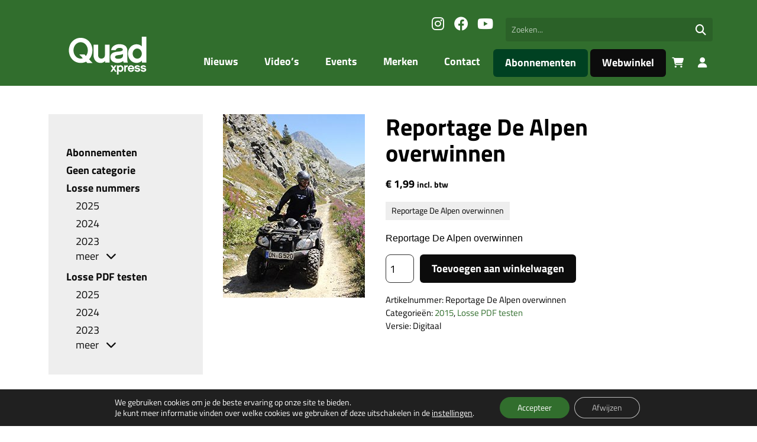

--- FILE ---
content_type: text/html; charset=UTF-8
request_url: https://quadxpress.nl/product/reportage-de-alpen-overwinnen/
body_size: 14533
content:
<!DOCTYPE html>
<html lang="nl">
  <head>
    <meta charset="UTF-8">
    <meta name="viewport" content="width=device-width, initial-scale=1.0">
    <title>Reportage De Alpen overwinnen - Quadxpress</title>
    
    <!-- Google Consent Mode v2 - Must be loaded FIRST -->
    <script>
      // Initialize dataLayer before any Google tags
      window.dataLayer = window.dataLayer || [];
      function gtag(){dataLayer.push(arguments);}
      
      // Set default consent state - deny all for GDPR compliance
      gtag('consent', 'default', {
        'ad_storage': 'denied',
        'ad_user_data': 'denied',
        'ad_personalization': 'denied',
        'analytics_storage': 'denied',
        'functionality_storage': 'denied',
        'personalization_storage': 'denied',
        'security_storage': 'granted',
        'wait_for_update': 500,
      });
    </script>
    
    <script src="https://code.jquery.com/jquery-3.7.1.min.js" integrity="sha256-/JqT3SQfawRcv/BIHPThkBvs0OEvtFFmqPF/lYI/Cxo=" crossorigin="anonymous"></script>
    <meta name='robots' content='index, follow, max-image-preview:large, max-snippet:-1, max-video-preview:-1' />

	<!-- This site is optimized with the Yoast SEO Premium plugin v22.2 (Yoast SEO v26.7) - https://yoast.com/wordpress/plugins/seo/ -->
	<link rel="canonical" href="https://quadxpress.nl/product/reportage-de-alpen-overwinnen/" />
	<meta property="og:locale" content="nl_NL" />
	<meta property="og:type" content="article" />
	<meta property="og:title" content="Reportage De Alpen overwinnen" />
	<meta property="og:description" content="Reportage De Alpen overwinnen" />
	<meta property="og:url" content="https://quadxpress.nl/product/reportage-de-alpen-overwinnen/" />
	<meta property="og:site_name" content="Quadxpress" />
	<meta property="article:modified_time" content="2023-02-09T14:21:18+00:00" />
	<meta property="og:image" content="https://quadxpress.nl/wp-content/uploads/sites/2/2023/02/reportage-de-alpen-overwinnen.jpg" />
	<meta property="og:image:width" content="240" />
	<meta property="og:image:height" content="310" />
	<meta property="og:image:type" content="image/jpeg" />
	<meta name="twitter:card" content="summary_large_image" />
	<script type="application/ld+json" class="yoast-schema-graph">{"@context":"https://schema.org","@graph":[{"@type":"WebPage","@id":"https://quadxpress.nl/product/reportage-de-alpen-overwinnen/","url":"https://quadxpress.nl/product/reportage-de-alpen-overwinnen/","name":"Reportage De Alpen overwinnen - Quadxpress","isPartOf":{"@id":"https://quadxpress.nl/#website"},"primaryImageOfPage":{"@id":"https://quadxpress.nl/product/reportage-de-alpen-overwinnen/#primaryimage"},"image":{"@id":"https://quadxpress.nl/product/reportage-de-alpen-overwinnen/#primaryimage"},"thumbnailUrl":"https://quadxpress.nl/wp-content/uploads/sites/2/2023/02/reportage-de-alpen-overwinnen.jpg","datePublished":"2020-07-15T05:59:52+00:00","dateModified":"2023-02-09T14:21:18+00:00","breadcrumb":{"@id":"https://quadxpress.nl/product/reportage-de-alpen-overwinnen/#breadcrumb"},"inLanguage":"nl-NL","potentialAction":[{"@type":"ReadAction","target":["https://quadxpress.nl/product/reportage-de-alpen-overwinnen/"]}]},{"@type":"ImageObject","inLanguage":"nl-NL","@id":"https://quadxpress.nl/product/reportage-de-alpen-overwinnen/#primaryimage","url":"https://quadxpress.nl/wp-content/uploads/sites/2/2023/02/reportage-de-alpen-overwinnen.jpg","contentUrl":"https://quadxpress.nl/wp-content/uploads/sites/2/2023/02/reportage-de-alpen-overwinnen.jpg","width":240,"height":310},{"@type":"BreadcrumbList","@id":"https://quadxpress.nl/product/reportage-de-alpen-overwinnen/#breadcrumb","itemListElement":[{"@type":"ListItem","position":1,"name":"Home","item":"https://quadxpress.nl/"},{"@type":"ListItem","position":2,"name":"Webwinkel","item":"https://quadxpress.nl/webwinkel/"},{"@type":"ListItem","position":3,"name":"Reportage De Alpen overwinnen"}]},{"@type":"WebSite","@id":"https://quadxpress.nl/#website","url":"https://quadxpress.nl/","name":"Quadxpress","description":"","potentialAction":[{"@type":"SearchAction","target":{"@type":"EntryPoint","urlTemplate":"https://quadxpress.nl/?s={search_term_string}"},"query-input":{"@type":"PropertyValueSpecification","valueRequired":true,"valueName":"search_term_string"}}],"inLanguage":"nl-NL"}]}</script>
	<!-- / Yoast SEO Premium plugin. -->


<link rel='dns-prefetch' href='//platform-api.sharethis.com' />
<link rel="alternate" title="oEmbed (JSON)" type="application/json+oembed" href="https://quadxpress.nl/wp-json/oembed/1.0/embed?url=https%3A%2F%2Fquadxpress.nl%2Fproduct%2Freportage-de-alpen-overwinnen%2F" />
<link rel="alternate" title="oEmbed (XML)" type="text/xml+oembed" href="https://quadxpress.nl/wp-json/oembed/1.0/embed?url=https%3A%2F%2Fquadxpress.nl%2Fproduct%2Freportage-de-alpen-overwinnen%2F&#038;format=xml" />
<style id='wp-img-auto-sizes-contain-inline-css' type='text/css'>
img:is([sizes=auto i],[sizes^="auto," i]){contain-intrinsic-size:3000px 1500px}
/*# sourceURL=wp-img-auto-sizes-contain-inline-css */
</style>
<style id='wp-block-library-inline-css' type='text/css'>
:root{--wp-block-synced-color:#7a00df;--wp-block-synced-color--rgb:122,0,223;--wp-bound-block-color:var(--wp-block-synced-color);--wp-editor-canvas-background:#ddd;--wp-admin-theme-color:#007cba;--wp-admin-theme-color--rgb:0,124,186;--wp-admin-theme-color-darker-10:#006ba1;--wp-admin-theme-color-darker-10--rgb:0,107,160.5;--wp-admin-theme-color-darker-20:#005a87;--wp-admin-theme-color-darker-20--rgb:0,90,135;--wp-admin-border-width-focus:2px}@media (min-resolution:192dpi){:root{--wp-admin-border-width-focus:1.5px}}.wp-element-button{cursor:pointer}:root .has-very-light-gray-background-color{background-color:#eee}:root .has-very-dark-gray-background-color{background-color:#313131}:root .has-very-light-gray-color{color:#eee}:root .has-very-dark-gray-color{color:#313131}:root .has-vivid-green-cyan-to-vivid-cyan-blue-gradient-background{background:linear-gradient(135deg,#00d084,#0693e3)}:root .has-purple-crush-gradient-background{background:linear-gradient(135deg,#34e2e4,#4721fb 50%,#ab1dfe)}:root .has-hazy-dawn-gradient-background{background:linear-gradient(135deg,#faaca8,#dad0ec)}:root .has-subdued-olive-gradient-background{background:linear-gradient(135deg,#fafae1,#67a671)}:root .has-atomic-cream-gradient-background{background:linear-gradient(135deg,#fdd79a,#004a59)}:root .has-nightshade-gradient-background{background:linear-gradient(135deg,#330968,#31cdcf)}:root .has-midnight-gradient-background{background:linear-gradient(135deg,#020381,#2874fc)}:root{--wp--preset--font-size--normal:16px;--wp--preset--font-size--huge:42px}.has-regular-font-size{font-size:1em}.has-larger-font-size{font-size:2.625em}.has-normal-font-size{font-size:var(--wp--preset--font-size--normal)}.has-huge-font-size{font-size:var(--wp--preset--font-size--huge)}.has-text-align-center{text-align:center}.has-text-align-left{text-align:left}.has-text-align-right{text-align:right}.has-fit-text{white-space:nowrap!important}#end-resizable-editor-section{display:none}.aligncenter{clear:both}.items-justified-left{justify-content:flex-start}.items-justified-center{justify-content:center}.items-justified-right{justify-content:flex-end}.items-justified-space-between{justify-content:space-between}.screen-reader-text{border:0;clip-path:inset(50%);height:1px;margin:-1px;overflow:hidden;padding:0;position:absolute;width:1px;word-wrap:normal!important}.screen-reader-text:focus{background-color:#ddd;clip-path:none;color:#444;display:block;font-size:1em;height:auto;left:5px;line-height:normal;padding:15px 23px 14px;text-decoration:none;top:5px;width:auto;z-index:100000}html :where(.has-border-color){border-style:solid}html :where([style*=border-top-color]){border-top-style:solid}html :where([style*=border-right-color]){border-right-style:solid}html :where([style*=border-bottom-color]){border-bottom-style:solid}html :where([style*=border-left-color]){border-left-style:solid}html :where([style*=border-width]){border-style:solid}html :where([style*=border-top-width]){border-top-style:solid}html :where([style*=border-right-width]){border-right-style:solid}html :where([style*=border-bottom-width]){border-bottom-style:solid}html :where([style*=border-left-width]){border-left-style:solid}html :where(img[class*=wp-image-]){height:auto;max-width:100%}:where(figure){margin:0 0 1em}html :where(.is-position-sticky){--wp-admin--admin-bar--position-offset:var(--wp-admin--admin-bar--height,0px)}@media screen and (max-width:600px){html :where(.is-position-sticky){--wp-admin--admin-bar--position-offset:0px}}

/*# sourceURL=wp-block-library-inline-css */
</style><style id='global-styles-inline-css' type='text/css'>
:root{--wp--preset--aspect-ratio--square: 1;--wp--preset--aspect-ratio--4-3: 4/3;--wp--preset--aspect-ratio--3-4: 3/4;--wp--preset--aspect-ratio--3-2: 3/2;--wp--preset--aspect-ratio--2-3: 2/3;--wp--preset--aspect-ratio--16-9: 16/9;--wp--preset--aspect-ratio--9-16: 9/16;--wp--preset--color--black: #000000;--wp--preset--color--cyan-bluish-gray: #abb8c3;--wp--preset--color--white: #ffffff;--wp--preset--color--pale-pink: #f78da7;--wp--preset--color--vivid-red: #cf2e2e;--wp--preset--color--luminous-vivid-orange: #ff6900;--wp--preset--color--luminous-vivid-amber: #fcb900;--wp--preset--color--light-green-cyan: #7bdcb5;--wp--preset--color--vivid-green-cyan: #00d084;--wp--preset--color--pale-cyan-blue: #8ed1fc;--wp--preset--color--vivid-cyan-blue: #0693e3;--wp--preset--color--vivid-purple: #9b51e0;--wp--preset--gradient--vivid-cyan-blue-to-vivid-purple: linear-gradient(135deg,rgb(6,147,227) 0%,rgb(155,81,224) 100%);--wp--preset--gradient--light-green-cyan-to-vivid-green-cyan: linear-gradient(135deg,rgb(122,220,180) 0%,rgb(0,208,130) 100%);--wp--preset--gradient--luminous-vivid-amber-to-luminous-vivid-orange: linear-gradient(135deg,rgb(252,185,0) 0%,rgb(255,105,0) 100%);--wp--preset--gradient--luminous-vivid-orange-to-vivid-red: linear-gradient(135deg,rgb(255,105,0) 0%,rgb(207,46,46) 100%);--wp--preset--gradient--very-light-gray-to-cyan-bluish-gray: linear-gradient(135deg,rgb(238,238,238) 0%,rgb(169,184,195) 100%);--wp--preset--gradient--cool-to-warm-spectrum: linear-gradient(135deg,rgb(74,234,220) 0%,rgb(151,120,209) 20%,rgb(207,42,186) 40%,rgb(238,44,130) 60%,rgb(251,105,98) 80%,rgb(254,248,76) 100%);--wp--preset--gradient--blush-light-purple: linear-gradient(135deg,rgb(255,206,236) 0%,rgb(152,150,240) 100%);--wp--preset--gradient--blush-bordeaux: linear-gradient(135deg,rgb(254,205,165) 0%,rgb(254,45,45) 50%,rgb(107,0,62) 100%);--wp--preset--gradient--luminous-dusk: linear-gradient(135deg,rgb(255,203,112) 0%,rgb(199,81,192) 50%,rgb(65,88,208) 100%);--wp--preset--gradient--pale-ocean: linear-gradient(135deg,rgb(255,245,203) 0%,rgb(182,227,212) 50%,rgb(51,167,181) 100%);--wp--preset--gradient--electric-grass: linear-gradient(135deg,rgb(202,248,128) 0%,rgb(113,206,126) 100%);--wp--preset--gradient--midnight: linear-gradient(135deg,rgb(2,3,129) 0%,rgb(40,116,252) 100%);--wp--preset--font-size--small: 13px;--wp--preset--font-size--medium: 20px;--wp--preset--font-size--large: 36px;--wp--preset--font-size--x-large: 42px;--wp--preset--font-family--inter: "Inter", sans-serif;--wp--preset--font-family--cardo: Cardo;--wp--preset--spacing--20: 0.44rem;--wp--preset--spacing--30: 0.67rem;--wp--preset--spacing--40: 1rem;--wp--preset--spacing--50: 1.5rem;--wp--preset--spacing--60: 2.25rem;--wp--preset--spacing--70: 3.38rem;--wp--preset--spacing--80: 5.06rem;--wp--preset--shadow--natural: 6px 6px 9px rgba(0, 0, 0, 0.2);--wp--preset--shadow--deep: 12px 12px 50px rgba(0, 0, 0, 0.4);--wp--preset--shadow--sharp: 6px 6px 0px rgba(0, 0, 0, 0.2);--wp--preset--shadow--outlined: 6px 6px 0px -3px rgb(255, 255, 255), 6px 6px rgb(0, 0, 0);--wp--preset--shadow--crisp: 6px 6px 0px rgb(0, 0, 0);}:where(.is-layout-flex){gap: 0.5em;}:where(.is-layout-grid){gap: 0.5em;}body .is-layout-flex{display: flex;}.is-layout-flex{flex-wrap: wrap;align-items: center;}.is-layout-flex > :is(*, div){margin: 0;}body .is-layout-grid{display: grid;}.is-layout-grid > :is(*, div){margin: 0;}:where(.wp-block-columns.is-layout-flex){gap: 2em;}:where(.wp-block-columns.is-layout-grid){gap: 2em;}:where(.wp-block-post-template.is-layout-flex){gap: 1.25em;}:where(.wp-block-post-template.is-layout-grid){gap: 1.25em;}.has-black-color{color: var(--wp--preset--color--black) !important;}.has-cyan-bluish-gray-color{color: var(--wp--preset--color--cyan-bluish-gray) !important;}.has-white-color{color: var(--wp--preset--color--white) !important;}.has-pale-pink-color{color: var(--wp--preset--color--pale-pink) !important;}.has-vivid-red-color{color: var(--wp--preset--color--vivid-red) !important;}.has-luminous-vivid-orange-color{color: var(--wp--preset--color--luminous-vivid-orange) !important;}.has-luminous-vivid-amber-color{color: var(--wp--preset--color--luminous-vivid-amber) !important;}.has-light-green-cyan-color{color: var(--wp--preset--color--light-green-cyan) !important;}.has-vivid-green-cyan-color{color: var(--wp--preset--color--vivid-green-cyan) !important;}.has-pale-cyan-blue-color{color: var(--wp--preset--color--pale-cyan-blue) !important;}.has-vivid-cyan-blue-color{color: var(--wp--preset--color--vivid-cyan-blue) !important;}.has-vivid-purple-color{color: var(--wp--preset--color--vivid-purple) !important;}.has-black-background-color{background-color: var(--wp--preset--color--black) !important;}.has-cyan-bluish-gray-background-color{background-color: var(--wp--preset--color--cyan-bluish-gray) !important;}.has-white-background-color{background-color: var(--wp--preset--color--white) !important;}.has-pale-pink-background-color{background-color: var(--wp--preset--color--pale-pink) !important;}.has-vivid-red-background-color{background-color: var(--wp--preset--color--vivid-red) !important;}.has-luminous-vivid-orange-background-color{background-color: var(--wp--preset--color--luminous-vivid-orange) !important;}.has-luminous-vivid-amber-background-color{background-color: var(--wp--preset--color--luminous-vivid-amber) !important;}.has-light-green-cyan-background-color{background-color: var(--wp--preset--color--light-green-cyan) !important;}.has-vivid-green-cyan-background-color{background-color: var(--wp--preset--color--vivid-green-cyan) !important;}.has-pale-cyan-blue-background-color{background-color: var(--wp--preset--color--pale-cyan-blue) !important;}.has-vivid-cyan-blue-background-color{background-color: var(--wp--preset--color--vivid-cyan-blue) !important;}.has-vivid-purple-background-color{background-color: var(--wp--preset--color--vivid-purple) !important;}.has-black-border-color{border-color: var(--wp--preset--color--black) !important;}.has-cyan-bluish-gray-border-color{border-color: var(--wp--preset--color--cyan-bluish-gray) !important;}.has-white-border-color{border-color: var(--wp--preset--color--white) !important;}.has-pale-pink-border-color{border-color: var(--wp--preset--color--pale-pink) !important;}.has-vivid-red-border-color{border-color: var(--wp--preset--color--vivid-red) !important;}.has-luminous-vivid-orange-border-color{border-color: var(--wp--preset--color--luminous-vivid-orange) !important;}.has-luminous-vivid-amber-border-color{border-color: var(--wp--preset--color--luminous-vivid-amber) !important;}.has-light-green-cyan-border-color{border-color: var(--wp--preset--color--light-green-cyan) !important;}.has-vivid-green-cyan-border-color{border-color: var(--wp--preset--color--vivid-green-cyan) !important;}.has-pale-cyan-blue-border-color{border-color: var(--wp--preset--color--pale-cyan-blue) !important;}.has-vivid-cyan-blue-border-color{border-color: var(--wp--preset--color--vivid-cyan-blue) !important;}.has-vivid-purple-border-color{border-color: var(--wp--preset--color--vivid-purple) !important;}.has-vivid-cyan-blue-to-vivid-purple-gradient-background{background: var(--wp--preset--gradient--vivid-cyan-blue-to-vivid-purple) !important;}.has-light-green-cyan-to-vivid-green-cyan-gradient-background{background: var(--wp--preset--gradient--light-green-cyan-to-vivid-green-cyan) !important;}.has-luminous-vivid-amber-to-luminous-vivid-orange-gradient-background{background: var(--wp--preset--gradient--luminous-vivid-amber-to-luminous-vivid-orange) !important;}.has-luminous-vivid-orange-to-vivid-red-gradient-background{background: var(--wp--preset--gradient--luminous-vivid-orange-to-vivid-red) !important;}.has-very-light-gray-to-cyan-bluish-gray-gradient-background{background: var(--wp--preset--gradient--very-light-gray-to-cyan-bluish-gray) !important;}.has-cool-to-warm-spectrum-gradient-background{background: var(--wp--preset--gradient--cool-to-warm-spectrum) !important;}.has-blush-light-purple-gradient-background{background: var(--wp--preset--gradient--blush-light-purple) !important;}.has-blush-bordeaux-gradient-background{background: var(--wp--preset--gradient--blush-bordeaux) !important;}.has-luminous-dusk-gradient-background{background: var(--wp--preset--gradient--luminous-dusk) !important;}.has-pale-ocean-gradient-background{background: var(--wp--preset--gradient--pale-ocean) !important;}.has-electric-grass-gradient-background{background: var(--wp--preset--gradient--electric-grass) !important;}.has-midnight-gradient-background{background: var(--wp--preset--gradient--midnight) !important;}.has-small-font-size{font-size: var(--wp--preset--font-size--small) !important;}.has-medium-font-size{font-size: var(--wp--preset--font-size--medium) !important;}.has-large-font-size{font-size: var(--wp--preset--font-size--large) !important;}.has-x-large-font-size{font-size: var(--wp--preset--font-size--x-large) !important;}
/*# sourceURL=global-styles-inline-css */
</style>

<style id='classic-theme-styles-inline-css' type='text/css'>
/*! This file is auto-generated */
.wp-block-button__link{color:#fff;background-color:#32373c;border-radius:9999px;box-shadow:none;text-decoration:none;padding:calc(.667em + 2px) calc(1.333em + 2px);font-size:1.125em}.wp-block-file__button{background:#32373c;color:#fff;text-decoration:none}
/*# sourceURL=/wp-includes/css/classic-themes.min.css */
</style>
<link rel='stylesheet' id='poll-maker-ays-css' href='https://quadxpress.nl/wp-content/plugins/poll-maker/public/css/poll-maker-ays-public.css?ver=5.7.4' type='text/css' media='all' />
<link rel='stylesheet' id='share-this-share-buttons-sticky-css' href='https://quadxpress.nl/wp-content/plugins/sharethis-share-buttons/css/mu-style.css?ver=1768818475' type='text/css' media='all' />
<style id='woocommerce-inline-inline-css' type='text/css'>
.woocommerce form .form-row .required { visibility: visible; }
/*# sourceURL=woocommerce-inline-inline-css */
</style>
<link rel='stylesheet' id='theme-style-css' href='https://quadxpress.nl/wp-content/themes/sbx-multi/assets/css/main-quadxpress.min.css?ver=1747660942' type='text/css' media='all' />
<link rel='stylesheet' id='moove_gdpr_frontend-css' href='https://quadxpress.nl/wp-content/plugins/gdpr-cookie-compliance/dist/styles/gdpr-main-nf.css?ver=5.0.9' type='text/css' media='all' />
<style id='moove_gdpr_frontend-inline-css' type='text/css'>
				#moove_gdpr_cookie_info_bar .moove-gdpr-info-bar-container .moove-gdpr-info-bar-content a.mgbutton.moove-gdpr-infobar-reject-btn, 
				#moove_gdpr_cookie_info_bar .moove-gdpr-info-bar-container .moove-gdpr-info-bar-content button.mgbutton.moove-gdpr-infobar-reject-btn {
					background-color: transparent;
					box-shadow: inset 0 0 0 1px currentColor;
					opacity: .7;
					color: #202020;
				}

				#moove_gdpr_cookie_info_bar .moove-gdpr-info-bar-container .moove-gdpr-info-bar-content a.mgbutton.moove-gdpr-infobar-reject-btn:hover, 
				#moove_gdpr_cookie_info_bar .moove-gdpr-info-bar-container .moove-gdpr-info-bar-content button.mgbutton.moove-gdpr-infobar-reject-btn:hover {
					background-color: #202020;
					box-shadow: none;
					color: #fff;
					opacity: 1;
				}

				#moove_gdpr_cookie_info_bar:not(.gdpr-full-screen-infobar).moove-gdpr-dark-scheme .moove-gdpr-info-bar-container .moove-gdpr-info-bar-content a.mgbutton.moove-gdpr-infobar-reject-btn, #moove_gdpr_cookie_info_bar:not(.gdpr-full-screen-infobar).moove-gdpr-dark-scheme .moove-gdpr-info-bar-container .moove-gdpr-info-bar-content button.mgbutton.moove-gdpr-infobar-reject-btn {
					background-color: transparent;
					box-shadow: inset 0 0 0 1px currentColor;
					opacity: .7;
					color: #fff;
				}

				#moove_gdpr_cookie_info_bar:not(.gdpr-full-screen-infobar).moove-gdpr-dark-scheme .moove-gdpr-info-bar-container .moove-gdpr-info-bar-content a.mgbutton.moove-gdpr-infobar-reject-btn:hover, #moove_gdpr_cookie_info_bar:not(.gdpr-full-screen-infobar).moove-gdpr-dark-scheme .moove-gdpr-info-bar-container .moove-gdpr-info-bar-content button.mgbutton.moove-gdpr-infobar-reject-btn:hover {
					box-shadow: none;
					opacity: 1;
					color: #202020;
					background-color: #fff;
				}
							#moove_gdpr_cookie_modal .moove-gdpr-modal-content .moove-gdpr-tab-main h3.tab-title, 
				#moove_gdpr_cookie_modal .moove-gdpr-modal-content .moove-gdpr-tab-main span.tab-title,
				#moove_gdpr_cookie_modal .moove-gdpr-modal-content .moove-gdpr-modal-left-content #moove-gdpr-menu li a, 
				#moove_gdpr_cookie_modal .moove-gdpr-modal-content .moove-gdpr-modal-left-content #moove-gdpr-menu li button,
				#moove_gdpr_cookie_modal .moove-gdpr-modal-content .moove-gdpr-modal-left-content .moove-gdpr-branding-cnt a,
				#moove_gdpr_cookie_modal .moove-gdpr-modal-content .moove-gdpr-modal-footer-content .moove-gdpr-button-holder a.mgbutton, 
				#moove_gdpr_cookie_modal .moove-gdpr-modal-content .moove-gdpr-modal-footer-content .moove-gdpr-button-holder button.mgbutton,
				#moove_gdpr_cookie_modal .cookie-switch .cookie-slider:after, 
				#moove_gdpr_cookie_modal .cookie-switch .slider:after, 
				#moove_gdpr_cookie_modal .switch .cookie-slider:after, 
				#moove_gdpr_cookie_modal .switch .slider:after,
				#moove_gdpr_cookie_info_bar .moove-gdpr-info-bar-container .moove-gdpr-info-bar-content p, 
				#moove_gdpr_cookie_info_bar .moove-gdpr-info-bar-container .moove-gdpr-info-bar-content p a,
				#moove_gdpr_cookie_info_bar .moove-gdpr-info-bar-container .moove-gdpr-info-bar-content a.mgbutton, 
				#moove_gdpr_cookie_info_bar .moove-gdpr-info-bar-container .moove-gdpr-info-bar-content button.mgbutton,
				#moove_gdpr_cookie_modal .moove-gdpr-modal-content .moove-gdpr-tab-main .moove-gdpr-tab-main-content h1, 
				#moove_gdpr_cookie_modal .moove-gdpr-modal-content .moove-gdpr-tab-main .moove-gdpr-tab-main-content h2, 
				#moove_gdpr_cookie_modal .moove-gdpr-modal-content .moove-gdpr-tab-main .moove-gdpr-tab-main-content h3, 
				#moove_gdpr_cookie_modal .moove-gdpr-modal-content .moove-gdpr-tab-main .moove-gdpr-tab-main-content h4, 
				#moove_gdpr_cookie_modal .moove-gdpr-modal-content .moove-gdpr-tab-main .moove-gdpr-tab-main-content h5, 
				#moove_gdpr_cookie_modal .moove-gdpr-modal-content .moove-gdpr-tab-main .moove-gdpr-tab-main-content h6,
				#moove_gdpr_cookie_modal .moove-gdpr-modal-content.moove_gdpr_modal_theme_v2 .moove-gdpr-modal-title .tab-title,
				#moove_gdpr_cookie_modal .moove-gdpr-modal-content.moove_gdpr_modal_theme_v2 .moove-gdpr-tab-main h3.tab-title, 
				#moove_gdpr_cookie_modal .moove-gdpr-modal-content.moove_gdpr_modal_theme_v2 .moove-gdpr-tab-main span.tab-title,
				#moove_gdpr_cookie_modal .moove-gdpr-modal-content.moove_gdpr_modal_theme_v2 .moove-gdpr-branding-cnt a {
					font-weight: inherit				}
			#moove_gdpr_cookie_modal,#moove_gdpr_cookie_info_bar,.gdpr_cookie_settings_shortcode_content{font-family:inherit}#moove_gdpr_save_popup_settings_button{background-color:#373737;color:#fff}#moove_gdpr_save_popup_settings_button:hover{background-color:#000}#moove_gdpr_cookie_info_bar .moove-gdpr-info-bar-container .moove-gdpr-info-bar-content a.mgbutton,#moove_gdpr_cookie_info_bar .moove-gdpr-info-bar-container .moove-gdpr-info-bar-content button.mgbutton{background-color:#316e2d}#moove_gdpr_cookie_modal .moove-gdpr-modal-content .moove-gdpr-modal-footer-content .moove-gdpr-button-holder a.mgbutton,#moove_gdpr_cookie_modal .moove-gdpr-modal-content .moove-gdpr-modal-footer-content .moove-gdpr-button-holder button.mgbutton,.gdpr_cookie_settings_shortcode_content .gdpr-shr-button.button-green{background-color:#316e2d;border-color:#316e2d}#moove_gdpr_cookie_modal .moove-gdpr-modal-content .moove-gdpr-modal-footer-content .moove-gdpr-button-holder a.mgbutton:hover,#moove_gdpr_cookie_modal .moove-gdpr-modal-content .moove-gdpr-modal-footer-content .moove-gdpr-button-holder button.mgbutton:hover,.gdpr_cookie_settings_shortcode_content .gdpr-shr-button.button-green:hover{background-color:#fff;color:#316e2d}#moove_gdpr_cookie_modal .moove-gdpr-modal-content .moove-gdpr-modal-close i,#moove_gdpr_cookie_modal .moove-gdpr-modal-content .moove-gdpr-modal-close span.gdpr-icon{background-color:#316e2d;border:1px solid #316e2d}#moove_gdpr_cookie_info_bar span.moove-gdpr-infobar-allow-all.focus-g,#moove_gdpr_cookie_info_bar span.moove-gdpr-infobar-allow-all:focus,#moove_gdpr_cookie_info_bar button.moove-gdpr-infobar-allow-all.focus-g,#moove_gdpr_cookie_info_bar button.moove-gdpr-infobar-allow-all:focus,#moove_gdpr_cookie_info_bar span.moove-gdpr-infobar-reject-btn.focus-g,#moove_gdpr_cookie_info_bar span.moove-gdpr-infobar-reject-btn:focus,#moove_gdpr_cookie_info_bar button.moove-gdpr-infobar-reject-btn.focus-g,#moove_gdpr_cookie_info_bar button.moove-gdpr-infobar-reject-btn:focus,#moove_gdpr_cookie_info_bar span.change-settings-button.focus-g,#moove_gdpr_cookie_info_bar span.change-settings-button:focus,#moove_gdpr_cookie_info_bar button.change-settings-button.focus-g,#moove_gdpr_cookie_info_bar button.change-settings-button:focus{-webkit-box-shadow:0 0 1px 3px #316e2d;-moz-box-shadow:0 0 1px 3px #316e2d;box-shadow:0 0 1px 3px #316e2d}#moove_gdpr_cookie_modal .moove-gdpr-modal-content .moove-gdpr-modal-close i:hover,#moove_gdpr_cookie_modal .moove-gdpr-modal-content .moove-gdpr-modal-close span.gdpr-icon:hover,#moove_gdpr_cookie_info_bar span[data-href]>u.change-settings-button{color:#316e2d}#moove_gdpr_cookie_modal .moove-gdpr-modal-content .moove-gdpr-modal-left-content #moove-gdpr-menu li.menu-item-selected a span.gdpr-icon,#moove_gdpr_cookie_modal .moove-gdpr-modal-content .moove-gdpr-modal-left-content #moove-gdpr-menu li.menu-item-selected button span.gdpr-icon{color:inherit}#moove_gdpr_cookie_modal .moove-gdpr-modal-content .moove-gdpr-modal-left-content #moove-gdpr-menu li a span.gdpr-icon,#moove_gdpr_cookie_modal .moove-gdpr-modal-content .moove-gdpr-modal-left-content #moove-gdpr-menu li button span.gdpr-icon{color:inherit}#moove_gdpr_cookie_modal .gdpr-acc-link{line-height:0;font-size:0;color:transparent;position:absolute}#moove_gdpr_cookie_modal .moove-gdpr-modal-content .moove-gdpr-modal-close:hover i,#moove_gdpr_cookie_modal .moove-gdpr-modal-content .moove-gdpr-modal-left-content #moove-gdpr-menu li a,#moove_gdpr_cookie_modal .moove-gdpr-modal-content .moove-gdpr-modal-left-content #moove-gdpr-menu li button,#moove_gdpr_cookie_modal .moove-gdpr-modal-content .moove-gdpr-modal-left-content #moove-gdpr-menu li button i,#moove_gdpr_cookie_modal .moove-gdpr-modal-content .moove-gdpr-modal-left-content #moove-gdpr-menu li a i,#moove_gdpr_cookie_modal .moove-gdpr-modal-content .moove-gdpr-tab-main .moove-gdpr-tab-main-content a:hover,#moove_gdpr_cookie_info_bar.moove-gdpr-dark-scheme .moove-gdpr-info-bar-container .moove-gdpr-info-bar-content a.mgbutton:hover,#moove_gdpr_cookie_info_bar.moove-gdpr-dark-scheme .moove-gdpr-info-bar-container .moove-gdpr-info-bar-content button.mgbutton:hover,#moove_gdpr_cookie_info_bar.moove-gdpr-dark-scheme .moove-gdpr-info-bar-container .moove-gdpr-info-bar-content a:hover,#moove_gdpr_cookie_info_bar.moove-gdpr-dark-scheme .moove-gdpr-info-bar-container .moove-gdpr-info-bar-content button:hover,#moove_gdpr_cookie_info_bar.moove-gdpr-dark-scheme .moove-gdpr-info-bar-container .moove-gdpr-info-bar-content span.change-settings-button:hover,#moove_gdpr_cookie_info_bar.moove-gdpr-dark-scheme .moove-gdpr-info-bar-container .moove-gdpr-info-bar-content button.change-settings-button:hover,#moove_gdpr_cookie_info_bar.moove-gdpr-dark-scheme .moove-gdpr-info-bar-container .moove-gdpr-info-bar-content u.change-settings-button:hover,#moove_gdpr_cookie_info_bar span[data-href]>u.change-settings-button,#moove_gdpr_cookie_info_bar.moove-gdpr-dark-scheme .moove-gdpr-info-bar-container .moove-gdpr-info-bar-content a.mgbutton.focus-g,#moove_gdpr_cookie_info_bar.moove-gdpr-dark-scheme .moove-gdpr-info-bar-container .moove-gdpr-info-bar-content button.mgbutton.focus-g,#moove_gdpr_cookie_info_bar.moove-gdpr-dark-scheme .moove-gdpr-info-bar-container .moove-gdpr-info-bar-content a.focus-g,#moove_gdpr_cookie_info_bar.moove-gdpr-dark-scheme .moove-gdpr-info-bar-container .moove-gdpr-info-bar-content button.focus-g,#moove_gdpr_cookie_info_bar.moove-gdpr-dark-scheme .moove-gdpr-info-bar-container .moove-gdpr-info-bar-content a.mgbutton:focus,#moove_gdpr_cookie_info_bar.moove-gdpr-dark-scheme .moove-gdpr-info-bar-container .moove-gdpr-info-bar-content button.mgbutton:focus,#moove_gdpr_cookie_info_bar.moove-gdpr-dark-scheme .moove-gdpr-info-bar-container .moove-gdpr-info-bar-content a:focus,#moove_gdpr_cookie_info_bar.moove-gdpr-dark-scheme .moove-gdpr-info-bar-container .moove-gdpr-info-bar-content button:focus,#moove_gdpr_cookie_info_bar.moove-gdpr-dark-scheme .moove-gdpr-info-bar-container .moove-gdpr-info-bar-content span.change-settings-button.focus-g,span.change-settings-button:focus,button.change-settings-button.focus-g,button.change-settings-button:focus,#moove_gdpr_cookie_info_bar.moove-gdpr-dark-scheme .moove-gdpr-info-bar-container .moove-gdpr-info-bar-content u.change-settings-button.focus-g,#moove_gdpr_cookie_info_bar.moove-gdpr-dark-scheme .moove-gdpr-info-bar-container .moove-gdpr-info-bar-content u.change-settings-button:focus{color:#316e2d}#moove_gdpr_cookie_modal .moove-gdpr-branding.focus-g span,#moove_gdpr_cookie_modal .moove-gdpr-modal-content .moove-gdpr-tab-main a.focus-g,#moove_gdpr_cookie_modal .moove-gdpr-modal-content .moove-gdpr-tab-main .gdpr-cd-details-toggle.focus-g{color:#316e2d}#moove_gdpr_cookie_modal.gdpr_lightbox-hide{display:none}
/*# sourceURL=moove_gdpr_frontend-inline-css */
</style>
<script type="text/javascript" src="//platform-api.sharethis.com/js/sharethis.js?ver=2.3.6#property=63d2743e22c346001a22f8a6&amp;product=inline-buttons&amp;source=sharethis-share-buttons-wordpress" id="share-this-share-buttons-mu-js"></script>
<script type="text/javascript" src="https://quadxpress.nl/wp-includes/js/jquery/jquery.min.js?ver=3.7.1" id="jquery-core-js"></script>
<script type="text/javascript" src="https://quadxpress.nl/wp-includes/js/jquery/jquery-migrate.min.js?ver=3.4.1" id="jquery-migrate-js"></script>
<script type="text/javascript" src="https://quadxpress.nl/wp-content/plugins/woocommerce/assets/js/jquery-blockui/jquery.blockUI.min.js?ver=2.7.0-wc.9.4.4" id="jquery-blockui-js" defer="defer" data-wp-strategy="defer"></script>
<script type="text/javascript" id="wc-add-to-cart-js-extra">
/* <![CDATA[ */
var wc_add_to_cart_params = {"ajax_url":"/wp-admin/admin-ajax.php","wc_ajax_url":"/?wc-ajax=%%endpoint%%","i18n_view_cart":"Bekijk winkelwagen","cart_url":"https://quadxpress.nl/winkelmand/","is_cart":"","cart_redirect_after_add":"no"};
//# sourceURL=wc-add-to-cart-js-extra
/* ]]> */
</script>
<script type="text/javascript" src="https://quadxpress.nl/wp-content/plugins/woocommerce/assets/js/frontend/add-to-cart.min.js?ver=9.4.4" id="wc-add-to-cart-js" defer="defer" data-wp-strategy="defer"></script>
<script type="text/javascript" id="wc-single-product-js-extra">
/* <![CDATA[ */
var wc_single_product_params = {"i18n_required_rating_text":"Selecteer een waardering","review_rating_required":"yes","flexslider":{"rtl":false,"animation":"slide","smoothHeight":true,"directionNav":false,"controlNav":"thumbnails","slideshow":false,"animationSpeed":500,"animationLoop":false,"allowOneSlide":false},"zoom_enabled":"","zoom_options":[],"photoswipe_enabled":"","photoswipe_options":{"shareEl":false,"closeOnScroll":false,"history":false,"hideAnimationDuration":0,"showAnimationDuration":0},"flexslider_enabled":""};
//# sourceURL=wc-single-product-js-extra
/* ]]> */
</script>
<script type="text/javascript" src="https://quadxpress.nl/wp-content/plugins/woocommerce/assets/js/frontend/single-product.min.js?ver=9.4.4" id="wc-single-product-js" defer="defer" data-wp-strategy="defer"></script>
<script type="text/javascript" src="https://quadxpress.nl/wp-content/plugins/woocommerce/assets/js/js-cookie/js.cookie.min.js?ver=2.1.4-wc.9.4.4" id="js-cookie-js" defer="defer" data-wp-strategy="defer"></script>
<script type="text/javascript" id="woocommerce-js-extra">
/* <![CDATA[ */
var woocommerce_params = {"ajax_url":"/wp-admin/admin-ajax.php","wc_ajax_url":"/?wc-ajax=%%endpoint%%"};
//# sourceURL=woocommerce-js-extra
/* ]]> */
</script>
<script type="text/javascript" src="https://quadxpress.nl/wp-content/plugins/woocommerce/assets/js/frontend/woocommerce.min.js?ver=9.4.4" id="woocommerce-js" defer="defer" data-wp-strategy="defer"></script>
<link rel="https://api.w.org/" href="https://quadxpress.nl/wp-json/" /><link rel="alternate" title="JSON" type="application/json" href="https://quadxpress.nl/wp-json/wp/v2/product/24352" /><link rel="EditURI" type="application/rsd+xml" title="RSD" href="https://quadxpress.nl/xmlrpc.php?rsd" />
<meta name="generator" content="WordPress 6.9" />
<meta name="generator" content="WooCommerce 9.4.4" />
<link rel='shortlink' href='https://quadxpress.nl/?p=24352' />

<!-- This site is using AdRotate v5.8 Professional to display their advertisements - https://ajdg.solutions/ -->
<!-- AdRotate CSS -->
<style type="text/css" media="screen">
	.g { margin:0px; padding:0px; overflow:hidden; line-height:1; zoom:1; }
	.g img { height:auto; }
	.g-col { position:relative; float:left; }
	.g-col:first-child { margin-left: 0; }
	.g-col:last-child { margin-right: 0; }
	@media only screen and (max-width: 480px) {
		.g-col, .g-dyn, .g-single { width:100%; margin-left:0; margin-right:0; }
	}
</style>
<!-- /AdRotate CSS -->

	<noscript><style>.woocommerce-product-gallery{ opacity: 1 !important; }</style></noscript>
	<style class='wp-fonts-local' type='text/css'>
@font-face{font-family:Inter;font-style:normal;font-weight:300 900;font-display:fallback;src:url('https://quadxpress.nl/wp-content/plugins/woocommerce/assets/fonts/Inter-VariableFont_slnt,wght.woff2') format('woff2');font-stretch:normal;}
@font-face{font-family:Cardo;font-style:normal;font-weight:400;font-display:fallback;src:url('https://quadxpress.nl/wp-content/plugins/woocommerce/assets/fonts/cardo_normal_400.woff2') format('woff2');}
</style>
<link rel="icon" href="https://quadxpress.nl/wp-content/uploads/sites/2/2023/03/cropped-qxauthor-32x32.png" sizes="32x32" />
<link rel="icon" href="https://quadxpress.nl/wp-content/uploads/sites/2/2023/03/cropped-qxauthor-192x192.png" sizes="192x192" />
<link rel="apple-touch-icon" href="https://quadxpress.nl/wp-content/uploads/sites/2/2023/03/cropped-qxauthor-180x180.png" />
<meta name="msapplication-TileImage" content="https://quadxpress.nl/wp-content/uploads/sites/2/2023/03/cropped-qxauthor-270x270.png" />

        
          <!-- Google Tag Manager -->
      <script>(function(w,d,s,l,i){w[l]=w[l]||[];w[l].push({'gtm.start':
      new Date().getTime(),event:'gtm.js'});var f=d.getElementsByTagName(s)[0],
      j=d.createElement(s),dl=l!='dataLayer'?'&l='+l:'';j.async=true;j.src=
      'https://www.googletagmanager.com/gtm.js?id='+i+dl;f.parentNode.insertBefore(j,f);
      })(window,document,'script','dataLayer','GTM-533BXH5P');</script>
      <!-- End Google Tag Manager -->
      <!-- Google Tag Manager -->
      <script>(function(w,d,s,l,i){w[l]=w[l]||[];w[l].push({'gtm.start':new Date().getTime(),event:'gtm.js'});var f=d.getElementsByTagName(s)[0],j=d.createElement(s),dl=l='dataLayer'?'&l='+l:'';j.async=true;j.src='https://www.googletagmanager.com/gtm.js?id='+i+dl;f.parentNode.insertBefore(j,f);})(window,document,'script','dataLayer','GTM-NJXKZ54');</script>
      <!-- End Google Tag Manager -->
    
    
    
  </head>
  <body class="wp-singular product-template-default single single-product postid-24352 wp-theme-sbx-multi theme-sbx-multi woocommerce woocommerce-page woocommerce-no-js">
        <!-- Google Tag Manager (noscript) -->
    <noscript><iframe src="https://www.googletagmanager.com/ns.html?id=GTM-533BXH5P"
    height="0" width="0" style="display:none;visibility:hidden"></iframe></noscript>
    <!-- End Google Tag Manager (noscript) -->
          <div data-rocket-location-hash="46b5ec384d1573651fcf9e2729907712" class="wrapper">
  <div class="nav-overlay" style="display:none;"></div>
  <header data-rocket-location-hash="376287218b6ead3b5b6fc67b7e0c0376">
        <div data-rocket-location-hash="6c1bc5e1ccf9ef60463360172da86913" class="container navbar">
      <a href="https://quadxpress.nl" class="logo">
        <img src="https://quadxpress.nl/wp-content/uploads/sites/2/2023/01/quadxpress-logo.svg" alt="">
      </a>
      <div class="nav-elements">
        <div class="nav--top">
          <div class="socials">
            <a href="https://www.instagram.com/quadxpress/" target="_blank"><i class="fab fa-instagram"></i></a>            <a href="https://nl-nl.facebook.com/quadxpress" target="_blank"><i class="fab fa-facebook"></i></a>            <a href="https://www.youtube.com/channel/UCbs4v-qDxkgZD9wX-DcW4yg" target="_blank"><i class="fab fa-youtube"></i></a>          </div>
          <div class="search">
            <form role="search" method="get" id="searchform" action="https://quadxpress.nl/">
    <input type="search" placeholder="Zoeken..." name="s" value=""><button type="submit"><i class="fas fa-magnifying-glass"></i></button>
</form>          </div>
        </div>
        <div class="nav--bottom">
          <nav>
            <ul class="nav">
              <li id="menu-item-22608" class="menu-item menu-item-type-post_type menu-item-object-page menu-item-22608"><a href="https://quadxpress.nl/nieuws/">Nieuws</a></li>
<li id="menu-item-25022" class="menu-item menu-item-type-post_type_archive menu-item-object-videos menu-item-25022"><a href="https://quadxpress.nl/videos/">Video&#8217;s</a></li>
<li id="menu-item-25023" class="menu-item menu-item-type-post_type_archive menu-item-object-events menu-item-25023"><a href="https://quadxpress.nl/events/">Events</a></li>
<li id="menu-item-22609" class="menu-item menu-item-type-post_type menu-item-object-page menu-item-22609"><a href="https://quadxpress.nl/merken/">Merken</a></li>
<li id="menu-item-22610" class="menu-item menu-item-type-post_type menu-item-object-page menu-item-22610"><a href="https://quadxpress.nl/contact/">Contact</a></li>
            </ul>
          </nav>
          <span class="toggle-nav">
            <i class="fas fa-bars"></i><span>MENU</span>
          </span>
          <div class="mobile-nav">
            <span class="close"><i class="fas fa-times"></i></span>
            <nav>
              <ul class="nav">
                <li class="menu-item menu-item-type-post_type menu-item-object-page menu-item-22608"><a href="https://quadxpress.nl/nieuws/">Nieuws</a></li>
<li class="menu-item menu-item-type-post_type_archive menu-item-object-videos menu-item-25022"><a href="https://quadxpress.nl/videos/">Video&#8217;s</a></li>
<li class="menu-item menu-item-type-post_type_archive menu-item-object-events menu-item-25023"><a href="https://quadxpress.nl/events/">Events</a></li>
<li class="menu-item menu-item-type-post_type menu-item-object-page menu-item-22609"><a href="https://quadxpress.nl/merken/">Merken</a></li>
<li class="menu-item menu-item-type-post_type menu-item-object-page menu-item-22610"><a href="https://quadxpress.nl/contact/">Contact</a></li>
                
                .<li><a href="https://quadxpress.nl/product-categorie/abonnementen/" class="button button--green">Abonnementen</a></li>                  <li><a href="https://quadxpress.nl/webwinkel/" class="button button--white">Webwinkel</a></li>              </ul>
            </nav>
          </div>
          <div class="nav--bottom-right">
            <a href="https://quadxpress.nl/product-categorie/abonnementen/" class="button button--green me-1">Abonnementen</a><a href="https://quadxpress.nl/webwinkel/" class="button d-none d-sm-inline-block">Webwinkel</a><a href="https://quadxpress.nl/mijn-account/" id="loginBtn" class="button--icon"><i class="fas fa-user"></i></a><a href="https://quadxpress.nl/winkelmand/" class="button--icon shopicon"><i class="fas fa-shopping-cart"></i></a>          </div>
        </div>
      </div>
    </div>
  </header>

<section data-rocket-location-hash="be1bd45f8d809633b94729e5551ca650" class="container pt-3 pb-5 py-md-5 mb-5">
  <div data-rocket-location-hash="ed9a2dad736b7456a13f3f025c570942" class="row row-mob-reverse">
    <div class="col-12 col-lg-3 d-none d-lg-block"> 
      <div class="product-sidebar">
				<ul class="shopsidebar"><li><span><a href="https://quadxpress.nl/product-categorie/abonnementen/" >Abonnementen</a></span><li><li><span><a href="https://quadxpress.nl/product-categorie/geen-categorie/" >Geen categorie</a></span><li><li><span><a href="https://quadxpress.nl/product-categorie/losse-nummers/" >Losse nummers</a></span><ul><li class="px-3 "><a href="https://quadxpress.nl/product-categorie/losse-nummers/2025/" >2025</a><li class="px-3 "><a href="https://quadxpress.nl/product-categorie/losse-nummers/2024/" >2024</a><li class="px-3 "><a href="https://quadxpress.nl/product-categorie/losse-nummers/2023/" >2023</a><li class="px-3 side-toggle" style="display:none;"><a href="https://quadxpress.nl/product-categorie/losse-nummers/2022/" >2022</a><li class="px-3 side-toggle" style="display:none;"><a href="https://quadxpress.nl/product-categorie/losse-nummers/2021/" >2021</a><li class="px-3 side-toggle" style="display:none;"><a href="https://quadxpress.nl/product-categorie/losse-nummers/2020-losse-nummers/" >2020</a><li class="px-3 side-toggle" style="display:none;"><a href="https://quadxpress.nl/product-categorie/losse-nummers/2019/" >2019</a><li class="px-3 side-toggle" style="display:none;"><a href="https://quadxpress.nl/product-categorie/losse-nummers/2018/" >2018</a><li class="px-3 side-toggle" style="display:none;"><a href="https://quadxpress.nl/product-categorie/losse-nummers/2017/" >2017</a><li class="px-3 side-toggle" style="display:none;"><a href="https://quadxpress.nl/product-categorie/losse-nummers/2016/" >2016</a><li class="px-3 side-toggle" style="display:none;"><a href="https://quadxpress.nl/product-categorie/losse-nummers/2015/" >2015</a><li class="px-3 side-toggle" style="display:none;"><a href="https://quadxpress.nl/product-categorie/losse-nummers/2014-losse-nummers/" >2014</a><li class="px-3 has-children"><span class="side-toggle">meer<i class="side-toggle fa fa-chevron-down"></i></span><span class="side-toggle" style="display:none;">minder<i class="fa fa-chevron-up"></i></span></ul><li><li><span><a href="https://quadxpress.nl/product-categorie/losse-pdf-testen/" >Losse PDF testen</a></span><ul><li class="px-3 "><a href="https://quadxpress.nl/product-categorie/losse-pdf-testen/2025-losse-pdf-testen/" >2025</a><li class="px-3 "><a href="https://quadxpress.nl/product-categorie/losse-pdf-testen/2024-losse-pdf-testen/" >2024</a><li class="px-3 "><a href="https://quadxpress.nl/product-categorie/losse-pdf-testen/2023-losse-pdf-testen/" >2023</a><li class="px-3 side-toggle" style="display:none;"><a href="https://quadxpress.nl/product-categorie/losse-pdf-testen/2022-losse-pdf-testen/" >2022</a><li class="px-3 side-toggle" style="display:none;"><a href="https://quadxpress.nl/product-categorie/losse-pdf-testen/2021-losse-pdf-testen/" >2021</a><li class="px-3 side-toggle" style="display:none;"><a href="https://quadxpress.nl/product-categorie/losse-pdf-testen/2020/" >2020</a><li class="px-3 side-toggle" style="display:none;"><a href="https://quadxpress.nl/product-categorie/losse-pdf-testen/2019-losse-pdf-testen/" >2019</a><li class="px-3 side-toggle" style="display:none;"><a href="https://quadxpress.nl/product-categorie/losse-pdf-testen/2018-losse-pdf-testen/" >2018</a><li class="px-3 side-toggle" style="display:none;"><a href="https://quadxpress.nl/product-categorie/losse-pdf-testen/2017-losse-pdf-testen/" >2017</a><li class="px-3 side-toggle" style="display:none;"><a href="https://quadxpress.nl/product-categorie/losse-pdf-testen/2016-losse-pdf-testen/" >2016</a><li class="px-3 side-toggle" style="display:none;"><a href="https://quadxpress.nl/product-categorie/losse-pdf-testen/2015-losse-pdf-testen/" >2015</a><li class="px-3 side-toggle" style="display:none;"><a href="https://quadxpress.nl/product-categorie/losse-pdf-testen/2014/" >2014</a><li class="px-3 has-children"><span class="side-toggle">meer<i class="side-toggle fa fa-chevron-down"></i></span><span class="side-toggle" style="display:none;">minder<i class="fa fa-chevron-up"></i></span></ul><li></ul><style>
.shopsidebar .has-children a{
  display: inline-block;
  width: calc(100% - 30px);
}
.shopsidebar .has-children {
  cursor: pointer;

}
.shopsidebar .has-children i{
  width: 30px;
  text-align: right;
}
.shopsidebar .has-children i:hover {
  color:#e60724;
}
</style>
<script>
  (function($){
    $('.shopsidebar .has-children').on('click',function(){
      var el = $(this).parent();
      el.find('.side-toggle').toggle();
      // el.next().toggle();
    });
  })(jQuery);
</script>      </div>
    </div>
    <div class="col-12 col-lg-9">
      <div class="row">

				
									
					<div class="woocommerce-notices-wrapper"></div>	<div class="col-12 col-md-6 col-lg-4">
		<div class="woocommerce-product-gallery woocommerce-product-gallery--with-images woocommerce-product-gallery--columns-4 images" data-columns="4" style="opacity: 0; transition: opacity .25s ease-in-out;">
	<div class="woocommerce-product-gallery__wrapper">
		<div data-thumb="https://quadxpress.nl/wp-content/uploads/sites/2/2023/02/reportage-de-alpen-overwinnen-100x100.jpg" data-thumb-alt="" data-thumb-srcset="https://quadxpress.nl/wp-content/uploads/sites/2/2023/02/reportage-de-alpen-overwinnen-100x100.jpg 100w, https://quadxpress.nl/wp-content/uploads/sites/2/2023/02/reportage-de-alpen-overwinnen-150x150.jpg 150w" class="woocommerce-product-gallery__image"><a href="https://quadxpress.nl/wp-content/uploads/sites/2/2023/02/reportage-de-alpen-overwinnen.jpg"><img width="240" height="310" src="https://quadxpress.nl/wp-content/uploads/sites/2/2023/02/reportage-de-alpen-overwinnen.jpg" class="wp-post-image" alt="" data-caption="" data-src="https://quadxpress.nl/wp-content/uploads/sites/2/2023/02/reportage-de-alpen-overwinnen.jpg" data-large_image="https://quadxpress.nl/wp-content/uploads/sites/2/2023/02/reportage-de-alpen-overwinnen.jpg" data-large_image_width="240" data-large_image_height="310" decoding="async" fetchpriority="high" srcset="https://quadxpress.nl/wp-content/uploads/sites/2/2023/02/reportage-de-alpen-overwinnen.jpg 240w, https://quadxpress.nl/wp-content/uploads/sites/2/2023/02/reportage-de-alpen-overwinnen-232x300.jpg 232w" sizes="(max-width: 240px) 100vw, 240px" /></a></div>	</div>
</div>
	</div>
	<div class="col-12 col-md-6 col-lg-8">
		<div class="product-details">
			<h1>Reportage De Alpen overwinnen</h1>
			<span class="price"><span class="woocommerce-Price-amount amount"><bdi><span class="woocommerce-Price-currencySymbol">&euro;</span>&nbsp;1,99</bdi></span> <small class="woocommerce-price-suffix">incl. btw</small></span>
			<span class="edition">Reportage De Alpen overwinnen</span>
			<div class="description">
				<p>Reportage De Alpen overwinnen</p>
				<!-- <ul>
					<li>Snorscooterhelm, wat is er te koop?</li>
					<li>Reportage // Terugblik 2022</li>
					<li>Reportage // Honda PCX125 Malossi Upgrades</li>
					<li>Test // Yadea T9L</li>
					<li>Introductie // Yamaha e-bikes</li>
					<li>Snorscooterhelm, wat is er te koop?</li>
					<li>Rijindruk // GTS Nobel</li>
					<li>En meeer...</li>
				</ul> -->
			</div>
			
			<div class="cart-btn mt-3">
				
	
	<form class="cart" action="https://quadxpress.nl/product/reportage-de-alpen-overwinnen/" method="post" enctype='multipart/form-data'>
		
		<div class="quantity">
		<label class="screen-reader-text" for="quantity_6973b3baa8937">Reportage De Alpen overwinnen aantal</label>
	<input
		type="number"
				id="quantity_6973b3baa8937"
		class="input-text qty text"
		name="quantity"
		value="1"
		title="Qty"
		size="4"
		min="1"
		max=""
					step="1"
			placeholder=""
			inputmode="numeric"
			autocomplete="off"
			/>
	</div>

		<button type="submit" name="add-to-cart" value="24352" class="single_add_to_cart_button button alt">Toevoegen aan winkelwagen</button>

			</form>

	
				<!-- <input type="number" id="productCount" value="1">
				<a href="#" class="button button--green">Toevoegen aan winkelwagen</a> -->
			</div>
			<div class="product_meta">

	
	
		<span class="sku_wrapper">Artikelnummer: <span class="sku">Reportage De Alpen overwinnen</span></span>

	
	<span class="posted_in">Categorieën: <a href="https://quadxpress.nl/product-categorie/losse-pdf-testen/2015-losse-pdf-testen/" rel="tag">2015</a>, <a href="https://quadxpress.nl/product-categorie/losse-pdf-testen/" rel="tag">Losse PDF testen</a></span>
	
	<span class="versie_wrapper">Versie: <span class="versie">Digitaal</span></span>
</div>
		</div>
			<!-- 		</div> -->

		

				
				        </div>
      </div>
    </div>
  </div>
</section>

	<section data-rocket-location-hash="a5d2f0b3649089e91e116f15363eb9ba" class="container-fluid related related--products py-5">
		<div data-rocket-location-hash="d1e7b986e1a8edf56ebeb410261f7f99" class="container py-4">
			<div class="row gx-4">
				<div class="col-12 mb-4">
					<span class="h2">Gerelateerde producten</span>
				</div>
				<div class="col-12">
					<div class="related-slider">
													<a href="https://quadxpress.nl/product/test-yamaha-viking/">
								<div class="post">
									<figure>
										<img src="https://quadxpress.nl/wp-content/uploads/sites/2/2023/02/test-yamaha-viking.jpg" alt="">
									</figure>
									<div class="post__content">
										<span class="post__content__title">Test Yamaha Viking</span>
										<span class="post__content__tag"><span class="woocommerce-Price-amount amount"><bdi><span class="woocommerce-Price-currencySymbol">&euro;</span>&nbsp;1,99</bdi></span> <small class="woocommerce-price-suffix">incl. btw</small></span>
									</div>
								</div>
							</a>
													<a href="https://quadxpress.nl/product/test-atvs-500-600/">
								<div class="post">
									<figure>
										<img src="https://quadxpress.nl/wp-content/uploads/sites/2/2023/02/test-atvs-500-600.jpg" alt="">
									</figure>
									<div class="post__content">
										<span class="post__content__title">Test ATVs 500-600</span>
										<span class="post__content__tag"><span class="woocommerce-Price-amount amount"><bdi><span class="woocommerce-Price-currencySymbol">&euro;</span>&nbsp;1,99</bdi></span> <small class="woocommerce-price-suffix">incl. btw</small></span>
									</div>
								</div>
							</a>
													<a href="https://quadxpress.nl/product/introductie-yamaha-wolverine-r/">
								<div class="post">
									<figure>
										<img src="https://quadxpress.nl/wp-content/uploads/sites/2/2023/02/introductie-yamaha-wolverine-r.jpg" alt="">
									</figure>
									<div class="post__content">
										<span class="post__content__title">Introductie Yamaha Wolverine-R</span>
										<span class="post__content__tag"><span class="woocommerce-Price-amount amount"><bdi><span class="woocommerce-Price-currencySymbol">&euro;</span>&nbsp;1,49</bdi></span> <small class="woocommerce-price-suffix">incl. btw</small></span>
									</div>
								</div>
							</a>
													<a href="https://quadxpress.nl/product/rijindruk-kymco-maxxer-450i-se/">
								<div class="post">
									<figure>
										<img src="https://quadxpress.nl/wp-content/uploads/sites/2/2023/02/rijindruk-kymco-maxxer-450i-se.jpg" alt="">
									</figure>
									<div class="post__content">
										<span class="post__content__title">Rijindruk Kymco Maxxer 450i SE</span>
										<span class="post__content__tag"><span class="woocommerce-Price-amount amount"><bdi><span class="woocommerce-Price-currencySymbol">&euro;</span>&nbsp;1,49</bdi></span> <small class="woocommerce-price-suffix">incl. btw</small></span>
									</div>
								</div>
							</a>
											</div>
				</div>
			</div>
		</div>
	</section>

	

      <div data-rocket-location-hash="3fab6cbb806ace03269c449939156b32" class="container-fluid cta-bar pt-5 pb-4">
      <div data-rocket-location-hash="04b24f2a01e05ca636ff58e62299aa1e" class="container">
        <div class="row">
          <div class="col-12">

                        <span class="h2 mb-3">De laatste Quadxpress of een abonnement bestellen?</span>
            <div class="buttons mb-3">
              <a href="https://quadxpress.nl/webwinkel/" class="button me-2">Webwinkel</a><a href="https://quadxpress.nl/product-categorie/abonnementen/" class="button button--green">Abonnementen</a>            </div>
          </div>
        </div>
      </div>
    </div>
    
    <footer data-rocket-location-hash="71ccf90beb97dd0eacf96bc432b9bfe1" class="container-fluid pt-3 pt-md-5 pb-3">
      <div data-rocket-location-hash="92953c1f9cb62e2fc92ed9961f443c3c" class="container pt-3">
        <div class="row">
                        <div class="col-12 col-xl-2">
              <figure>

                                    <img src="https://quadxpress.nl/wp-content/uploads/sites/2/2023/01/quadxpress-logo.svg" alt="">

              </figure>
            </div>
                          <div class="col-sm-3 col-xl-2 d-none d-sm-block">
                  <ul>
                                                                          <li><a href="https://quadxpress.nl/merken/quads/" class="d-block" style="font-size:15px;padding-bottom:6px;">Quads</a></li>
                                                                          <li><a href="https://quadxpress.nl/merken/aeon/" class="d-block" style="font-size:15px;padding-bottom:6px;">Aeon</a></li>
                                                                          <li><a href="https://quadxpress.nl/merken/aodes/" class="d-block" style="font-size:15px;padding-bottom:6px;">Aodes</a></li>
                                                                          <li><a href="https://quadxpress.nl/merken/arctic-cat/" class="d-block" style="font-size:15px;padding-bottom:6px;">Arctic Cat</a></li>
                                                                          <li><a href="https://quadxpress.nl/merken/can-am/" class="d-block" style="font-size:15px;padding-bottom:6px;">Can-Am</a></li>
                                        </ul>
              </div>
                        <div class="col-sm-3 col-xl-2 d-none d-sm-block">
                  <ul>
                                                                          <li><a href="https://quadxpress.nl/merken/cf-moto/" class="d-block" style="font-size:15px;padding-bottom:6px;">CFMoto</a></li>
                                                                          <li><a href="https://quadxpress.nl/merken/crqf/" class="d-block" style="font-size:15px;padding-bottom:6px;">CRQF</a></li>
                                                                          <li><a href="https://quadxpress.nl/merken/frisian/" class="d-block" style="font-size:15px;padding-bottom:6px;">Frisian Motors</a></li>
                                                                          <li><a href="https://quadxpress.nl/merken/goes/" class="d-block" style="font-size:15px;padding-bottom:6px;">GOES</a></li>
                                                                          <li><a href="https://quadxpress.nl/merken/john-deere/" class="d-block" style="font-size:15px;padding-bottom:6px;">John Deere</a></li>
                                        </ul>
              </div>
                        <div class="col-sm-3 col-xl-2 d-none d-sm-block">
                  <ul>
                                                                          <li><a href="https://quadxpress.nl/merken/kawasaki-quads/" class="d-block" style="font-size:15px;padding-bottom:6px;">Kawasaki</a></li>
                                                                          <li><a href="https://quadxpress.nl/merken/kayo/" class="d-block" style="font-size:15px;padding-bottom:6px;">Kayo</a></li>
                                                                          <li><a href="https://quadxpress.nl/merken/kymco/" class="d-block" style="font-size:15px;padding-bottom:6px;">Kymco</a></li>
                                                                          <li><a href="https://quadxpress.nl/merken/linhai/" class="d-block" style="font-size:15px;padding-bottom:6px;">Linhai</a></li>
                                                                          <li><a href="https://quadxpress.nl/merken/loncin/" class="d-block" style="font-size:15px;padding-bottom:6px;">Loncin</a></li>
                                        </ul>
              </div>
                        <div class="col-sm-3 col-xl-2 d-none d-sm-block">
                  <ul>
                                                                          <li><a href="https://quadxpress.nl/merken/polaris/" class="d-block" style="font-size:15px;padding-bottom:6px;">Polaris</a></li>
                                                                          <li><a href="https://quadxpress.nl/merken/qjmotor/" class="d-block" style="font-size:15px;padding-bottom:6px;">QJMOTOR</a></li>
                                                                          <li><a href="https://quadxpress.nl/merken/segway/" class="d-block" style="font-size:15px;padding-bottom:6px;">Segway</a></li>
                                                                          <li><a href="https://quadxpress.nl/merken/suzuki-quads/" class="d-block" style="font-size:15px;padding-bottom:6px;">Suzuki</a></li>
                                                                          <li><a href="https://quadxpress.nl/merken/tgb/" class="d-block" style="font-size:15px;padding-bottom:6px;">TGB</a></li>
                                        </ul>
              </div>
                        <div class="col-sm-3 col-xl-2 d-none d-sm-block">
                  <ul>
                                                                          <li><a href="https://quadxpress.nl/merken/yamaha-quads/" class="d-block" style="font-size:15px;padding-bottom:6px;">Yamaha</a></li>
                                        </ul>
              </div>
                      <div class="d-block my-2">&nbsp;</div>
          <div class="col-12 d-flex flex-column flex-md-row">
            <div class="left">
              <span>&copy; Copyright 2026 - Quadxpress</span>
            </div>
            <div class="right">
              <ul>

                <li id="menu-item-24410" class="menu-item menu-item-type-post_type menu-item-object-page menu-item-24410"><a href="https://quadxpress.nl/adverteren/">Adverteren</a></li>
<li id="menu-item-24420" class="menu-item menu-item-type-post_type menu-item-object-page menu-item-24420"><a href="https://quadxpress.nl/contact/">Contact</a></li>
<li id="menu-item-24408" class="menu-item menu-item-type-post_type menu-item-object-page menu-item-24408"><a href="https://quadxpress.nl/privacy/">Privacy</a></li>
<li id="menu-item-24416" class="menu-item menu-item-type-post_type menu-item-object-page menu-item-24416"><a href="https://quadxpress.nl/disclaimer/">Disclaimer</a></li>
<li id="menu-item-24409" class="menu-item menu-item-type-post_type menu-item-object-page menu-item-24409"><a href="https://quadxpress.nl/colofon/">Colofon</a></li>
              </ul>
            </div>
          </div>
        </div>
      </div>
    </footer>
    <script type="speculationrules">
{"prefetch":[{"source":"document","where":{"and":[{"href_matches":"/*"},{"not":{"href_matches":["/wp-*.php","/wp-admin/*","/wp-content/uploads/sites/2/*","/wp-content/*","/wp-content/plugins/*","/wp-content/themes/sbx-multi/*","/*\\?(.+)"]}},{"not":{"selector_matches":"a[rel~=\"nofollow\"]"}},{"not":{"selector_matches":".no-prefetch, .no-prefetch a"}}]},"eagerness":"conservative"}]}
</script>
	<!--copyscapeskip-->
	<aside id="moove_gdpr_cookie_info_bar" class="moove-gdpr-info-bar-hidden moove-gdpr-align-center moove-gdpr-dark-scheme gdpr_infobar_postion_bottom" aria-label="GDPR cookie banner" style="display: none;">
	<div class="moove-gdpr-info-bar-container">
		<div class="moove-gdpr-info-bar-content">
		
<div class="moove-gdpr-cookie-notice">
  <p>We gebruiken cookies om je de beste ervaring op onze site te bieden.</p>
<p>Je kunt meer informatie vinden over welke cookies we gebruiken of deze uitschakelen in de <button  aria-haspopup="true" data-href="#moove_gdpr_cookie_modal" class="change-settings-button"> instellingen </button>.</p>
</div>
<!--  .moove-gdpr-cookie-notice -->
		
<div class="moove-gdpr-button-holder">
			<button class="mgbutton moove-gdpr-infobar-allow-all gdpr-fbo-0" aria-label="Accepteer" >Accepteer</button>
						<button class="mgbutton moove-gdpr-infobar-reject-btn gdpr-fbo-1 "  aria-label="Afwijzen">Afwijzen</button>
			</div>
<!--  .button-container -->
		</div>
		<!-- moove-gdpr-info-bar-content -->
	</div>
	<!-- moove-gdpr-info-bar-container -->
	</aside>
	<!-- #moove_gdpr_cookie_info_bar -->
	<!--/copyscapeskip-->
	<script type='text/javascript'>
		(function () {
			var c = document.body.className;
			c = c.replace(/woocommerce-no-js/, 'woocommerce-js');
			document.body.className = c;
		})();
	</script>
	<script type="text/javascript" id="adrotate-clicktracker-js-extra">
/* <![CDATA[ */
var click_object = {"ajax_url":"https://quadxpress.nl/wp-admin/admin-ajax.php"};
//# sourceURL=adrotate-clicktracker-js-extra
/* ]]> */
</script>
<script type="text/javascript" src="https://quadxpress.nl/wp-content/plugins/adrotate-pro/library/jquery.adrotate.clicktracker.js" id="adrotate-clicktracker-js"></script>
<script type="text/javascript" src="https://quadxpress.nl/wp-content/themes/sbx-multi/assets/js/bundle.min.js?ver=1747660964" id="theme-script-js"></script>
<script type="text/javascript" src="https://quadxpress.nl/wp-content/plugins/woocommerce/assets/js/sourcebuster/sourcebuster.min.js?ver=9.4.4" id="sourcebuster-js-js"></script>
<script type="text/javascript" id="wc-order-attribution-js-extra">
/* <![CDATA[ */
var wc_order_attribution = {"params":{"lifetime":1.0e-5,"session":30,"base64":false,"ajaxurl":"https://quadxpress.nl/wp-admin/admin-ajax.php","prefix":"wc_order_attribution_","allowTracking":true},"fields":{"source_type":"current.typ","referrer":"current_add.rf","utm_campaign":"current.cmp","utm_source":"current.src","utm_medium":"current.mdm","utm_content":"current.cnt","utm_id":"current.id","utm_term":"current.trm","utm_source_platform":"current.plt","utm_creative_format":"current.fmt","utm_marketing_tactic":"current.tct","session_entry":"current_add.ep","session_start_time":"current_add.fd","session_pages":"session.pgs","session_count":"udata.vst","user_agent":"udata.uag"}};
//# sourceURL=wc-order-attribution-js-extra
/* ]]> */
</script>
<script type="text/javascript" src="https://quadxpress.nl/wp-content/plugins/woocommerce/assets/js/frontend/order-attribution.min.js?ver=9.4.4" id="wc-order-attribution-js"></script>
<script type="text/javascript" id="moove_gdpr_frontend-js-extra">
/* <![CDATA[ */
var moove_frontend_gdpr_scripts = {"ajaxurl":"https://quadxpress.nl/wp-admin/admin-ajax.php","post_id":"24352","plugin_dir":"https://quadxpress.nl/wp-content/plugins/gdpr-cookie-compliance","show_icons":"all","is_page":"","ajax_cookie_removal":"false","strict_init":"2","enabled_default":{"strict":1,"third_party":0,"advanced":0,"performance":0,"preference":0},"geo_location":"false","force_reload":"false","is_single":"1","hide_save_btn":"false","current_user":"0","cookie_expiration":"365","script_delay":"2000","close_btn_action":"1","close_btn_rdr":"","scripts_defined":"{\"cache\":true,\"header\":\"\",\"body\":\"\",\"footer\":\"\",\"thirdparty\":{\"header\":\"\u003Cscript data-gdpr\u003E\\r\\ngtag('consent', 'update', {\\r\\n     'analytics_storage': 'granted', \\/\\/ or 'denied'\\r\\n     'ad_storage': 'granted',       \\/\\/ or 'denied'\\r\\n   });\\r\\n\u003C\\/script\u003E\",\"body\":\"\",\"footer\":\"\"},\"strict\":{\"header\":\"\",\"body\":\"\",\"footer\":\"\"},\"advanced\":{\"header\":\"\",\"body\":\"\",\"footer\":\"\"}}","gdpr_scor":"true","wp_lang":"","wp_consent_api":"false","gdpr_nonce":"9c0c78dff2"};
//# sourceURL=moove_gdpr_frontend-js-extra
/* ]]> */
</script>
<script type="text/javascript" src="https://quadxpress.nl/wp-content/plugins/gdpr-cookie-compliance/dist/scripts/main.js?ver=5.0.9" id="moove_gdpr_frontend-js"></script>
<script type="text/javascript" id="moove_gdpr_frontend-js-after">
/* <![CDATA[ */
var gdpr_consent__strict = "false"
var gdpr_consent__thirdparty = "false"
var gdpr_consent__advanced = "false"
var gdpr_consent__performance = "false"
var gdpr_consent__preference = "false"
var gdpr_consent__cookies = ""
//# sourceURL=moove_gdpr_frontend-js-after
/* ]]> */
</script>

    
	<!--copyscapeskip-->
	<!-- V1 -->
	<dialog id="moove_gdpr_cookie_modal" class="gdpr_lightbox-hide" aria-modal="true" aria-label="GDPR Instellingen scherm">
	<div class="moove-gdpr-modal-content moove-clearfix logo-position-left moove_gdpr_modal_theme_v1">
		    
		<button class="moove-gdpr-modal-close" autofocus aria-label="Sluit AVG/GDPR cookie instellingen">
			<span class="gdpr-sr-only">Sluit AVG/GDPR cookie instellingen</span>
			<span class="gdpr-icon moovegdpr-arrow-close"></span>
		</button>
				<div class="moove-gdpr-modal-left-content">
		
<div class="moove-gdpr-company-logo-holder">
	<img src="https://quadxpress.nl/wp-content/uploads/sites/2/2023/01/quadxpress-logo.svg" alt=""   width="1"  height="1"  class="img-responsive" />
</div>
<!--  .moove-gdpr-company-logo-holder -->
		<ul id="moove-gdpr-menu">
			
<li class="menu-item-on menu-item-privacy_overview menu-item-selected">
	<button data-href="#privacy_overview" class="moove-gdpr-tab-nav" aria-label="Privacyoverzicht">
	<span class="gdpr-nav-tab-title">Privacyoverzicht</span>
	</button>
</li>

	<li class="menu-item-strict-necessary-cookies menu-item-off">
	<button data-href="#strict-necessary-cookies" class="moove-gdpr-tab-nav" aria-label="Strikt noodzakelijke cookies">
		<span class="gdpr-nav-tab-title">Strikt noodzakelijke cookies</span>
	</button>
	</li>


	<li class="menu-item-off menu-item-third_party_cookies">
	<button data-href="#third_party_cookies" class="moove-gdpr-tab-nav" aria-label="Cookies van derden">
		<span class="gdpr-nav-tab-title">Cookies van derden</span>
	</button>
	</li>



		</ul>
		
<div class="moove-gdpr-branding-cnt">
			<a href="https://wordpress.org/plugins/gdpr-cookie-compliance/" rel="noopener noreferrer" target="_blank" class='moove-gdpr-branding'>Powered by&nbsp; <span>GDPR Cookie Compliance</span></a>
		</div>
<!--  .moove-gdpr-branding -->
		</div>
		<!--  .moove-gdpr-modal-left-content -->
		<div class="moove-gdpr-modal-right-content">
		<div class="moove-gdpr-modal-title">
			 
		</div>
		<!-- .moove-gdpr-modal-ritle -->
		<div class="main-modal-content">

			<div class="moove-gdpr-tab-content">
			
<div id="privacy_overview" class="moove-gdpr-tab-main">
		<span class="tab-title">Privacyoverzicht</span>
		<div class="moove-gdpr-tab-main-content">
	<p>Deze site maakt gebruik van cookies, zodat wij je de best mogelijke gebruikerservaring kunnen bieden. Cookie-informatie wordt opgeslagen in je browser en voert functies uit zoals het herkennen wanneer je terugkeert naar onze site en helpt ons team om te begrijpen welke delen van de site je het meest interessant en nuttig vindt.</p>
		</div>
	<!--  .moove-gdpr-tab-main-content -->

</div>
<!-- #privacy_overview -->
			
  <div id="strict-necessary-cookies" class="moove-gdpr-tab-main" style="display:none">
    <span class="tab-title">Strikt noodzakelijke cookies</span>
    <div class="moove-gdpr-tab-main-content">
      <p>Strikt noodzakelijke cookie moet te allen tijde worden ingeschakeld, zodat we je voorkeuren voor cookie instellingen kunnen opslaan.</p>
      <div class="moove-gdpr-status-bar ">
        <div class="gdpr-cc-form-wrap">
          <div class="gdpr-cc-form-fieldset">
            <label class="cookie-switch" for="moove_gdpr_strict_cookies">    
              <span class="gdpr-sr-only">In-/uitschakelen cookies</span>        
              <input type="checkbox" aria-label="Strikt noodzakelijke cookies"  value="check" name="moove_gdpr_strict_cookies" id="moove_gdpr_strict_cookies">
              <span class="cookie-slider cookie-round gdpr-sr" data-text-enable="Ingeschakeld" data-text-disabled="Uitgeschakeld">
                <span class="gdpr-sr-label">
                  <span class="gdpr-sr-enable">Ingeschakeld</span>
                  <span class="gdpr-sr-disable">Uitgeschakeld</span>
                </span>
              </span>
            </label>
          </div>
          <!-- .gdpr-cc-form-fieldset -->
        </div>
        <!-- .gdpr-cc-form-wrap -->
      </div>
      <!-- .moove-gdpr-status-bar -->
                                              
    </div>
    <!--  .moove-gdpr-tab-main-content -->
  </div>
  <!-- #strict-necesarry-cookies -->
			
  <div id="third_party_cookies" class="moove-gdpr-tab-main" style="display:none">
    <span class="tab-title">Cookies van derden</span>
    <div class="moove-gdpr-tab-main-content">
      <p>Deze site gebruikt Google Analytics om anonieme informatie zoals bezoekersaantallen en meest populaire pagina's te verzamelen.</p>
<p>Door deze cookie aan te laten staan help je onze site te verbeteren.</p>
      <div class="moove-gdpr-status-bar">
        <div class="gdpr-cc-form-wrap">
          <div class="gdpr-cc-form-fieldset">
            <label class="cookie-switch" for="moove_gdpr_performance_cookies">    
              <span class="gdpr-sr-only">In-/uitschakelen cookies</span>     
              <input type="checkbox" aria-label="Cookies van derden" value="check" name="moove_gdpr_performance_cookies" id="moove_gdpr_performance_cookies" disabled>
              <span class="cookie-slider cookie-round gdpr-sr" data-text-enable="Ingeschakeld" data-text-disabled="Uitgeschakeld">
                <span class="gdpr-sr-label">
                  <span class="gdpr-sr-enable">Ingeschakeld</span>
                  <span class="gdpr-sr-disable">Uitgeschakeld</span>
                </span>
              </span>
            </label>
          </div>
          <!-- .gdpr-cc-form-fieldset -->
        </div>
        <!-- .gdpr-cc-form-wrap -->
      </div>
      <!-- .moove-gdpr-status-bar -->
             
    </div>
    <!--  .moove-gdpr-tab-main-content -->
  </div>
  <!-- #third_party_cookies -->
			
									
			</div>
			<!--  .moove-gdpr-tab-content -->
		</div>
		<!--  .main-modal-content -->
		<div class="moove-gdpr-modal-footer-content">
			<div class="moove-gdpr-button-holder">
						<button class="mgbutton moove-gdpr-modal-allow-all button-visible" aria-label="Alles inschakelen">Alles inschakelen</button>
								<button class="mgbutton moove-gdpr-modal-save-settings button-visible" aria-label="Instellingen opslaan">Instellingen opslaan</button>
				</div>
<!--  .moove-gdpr-button-holder -->
		</div>
		<!--  .moove-gdpr-modal-footer-content -->
		</div>
		<!--  .moove-gdpr-modal-right-content -->

		<div class="moove-clearfix"></div>

	</div>
	<!--  .moove-gdpr-modal-content -->
	</dialog>
	<!-- #moove_gdpr_cookie_modal -->
	<!--/copyscapeskip-->
  <script>var rocket_beacon_data = {"ajax_url":"https:\/\/quadxpress.nl\/wp-admin\/admin-ajax.php","nonce":"9b70c32f6e","url":"https:\/\/quadxpress.nl\/product\/reportage-de-alpen-overwinnen","is_mobile":false,"width_threshold":1600,"height_threshold":700,"delay":500,"debug":null,"status":{"atf":true,"lrc":true,"preconnect_external_domain":true},"elements":"img, video, picture, p, main, div, li, svg, section, header, span","lrc_threshold":1800,"preconnect_external_domain_elements":["link","script","iframe"],"preconnect_external_domain_exclusions":["static.cloudflareinsights.com","rel=\"profile\"","rel=\"preconnect\"","rel=\"dns-prefetch\"","rel=\"icon\""]}</script><script data-name="wpr-wpr-beacon" src='https://quadxpress.nl/wp-content/plugins/wp-rocket/assets/js/wpr-beacon.min.js' async></script></body>
</html>
<!-- This website is like a Rocket, isn't it? Performance optimized by WP Rocket. Learn more: https://wp-rocket.me -->